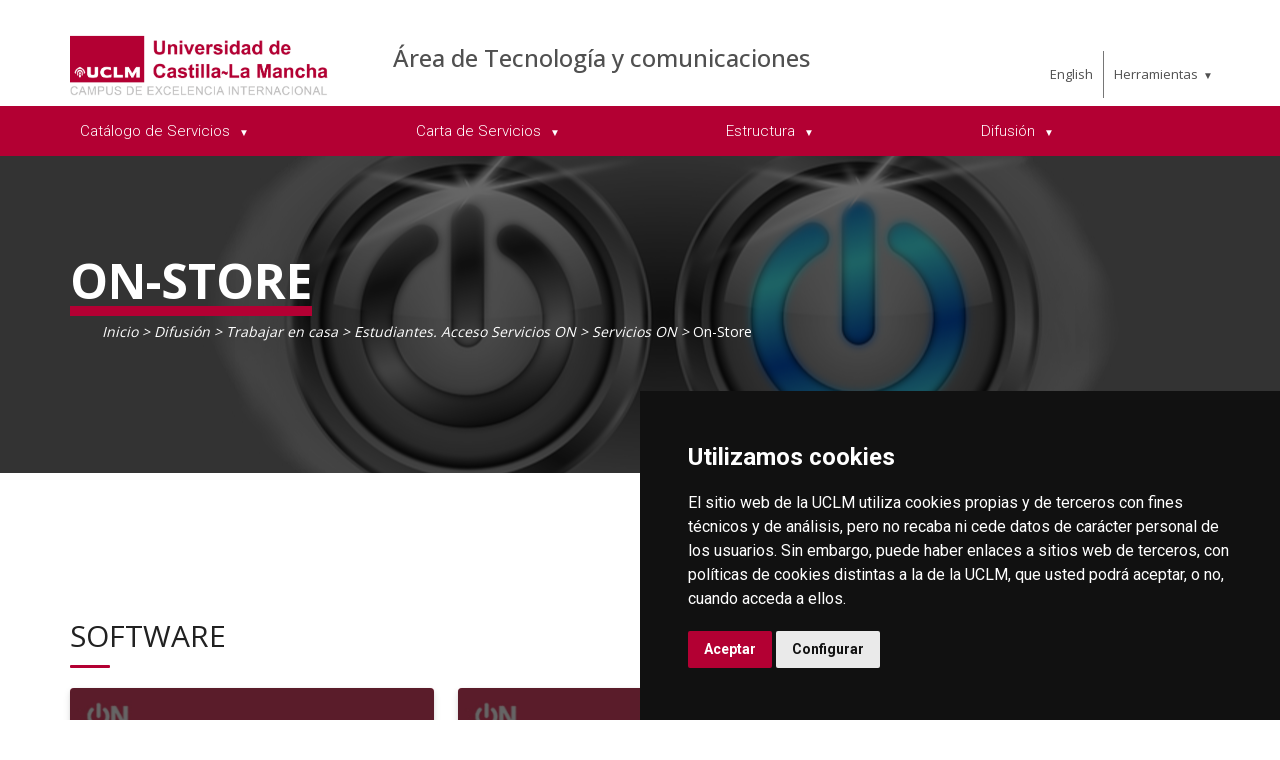

--- FILE ---
content_type: text/html; charset=utf-8
request_url: https://www.uclm.es/es/Areas/AreaTIC/Difusion/tc/tc-estudiantes/ServiciosON/ON-Store
body_size: 95733
content:



<!DOCTYPE html>
<html xmlns="http://www.w3.org/1999/xhtml" xmlns:og="http://ogp.me/ns#" lang="es" xml:lang="es">
<head><title>
	ON-STORE
</title><meta http-equiv="Content-Type" content="text/html; charset=UTF-8" /><meta name="CODE_LANGUAGE" content="C#" /><meta content="IE=edge" http-equiv="X-UA-Compatible" /><meta content="width=device-width, initial-scale=1" name="viewport" /><meta content="Universidad de Castilla-La Mancha" name="author" /><meta content="Universidad de Castilla-La Mancha" name="dcterms.rightsHolder" /><meta name="google-site-verification" /><meta name="Copyright" /><meta name="viewport" content="width=device-width, initial-scale=1" /><meta http-equiv="Content-Type" content="text/html; charset=UTF-8" /><meta name="CODE_LANGUAGE" content="C#" /><meta name="vs_defaultClientScript" content="JavaScript" /><meta name="vs_targetSchema" content="http://schemas.microsoft.com/intellisense/ie5" />
	<link rel="canonical" href="https://www.uclm.es/areas/areatic/difusion/tc/tc-estudiantes/servicioson/on-store" />
    

    
    <meta property="og:url" content="http://www.uclm.es/areas/areatic/difusion/tc/tc-estudiantes/servicioson/on-store" />
    <meta property="og:type" content="article" />
    <meta property="og:title" content="ON-STORE" />
    <meta property="og:description" content="On-Store" />
    <meta property="og:image" content="http://www.uclm.es/-/media/Images/Recursos/Areas-de-Gestion/AREAS-Tecnologa-y-comunicaciones/ServiciosTICCabecera/CorreoyColaboracion/servicios_ON.ashx" />
    <meta property="og:site_name" content="Universidad de Castilla - La Mancha" /><meta name="twitter:card" content="summary" /><meta name="twitter:site" content="@uclm_es" />
    <meta name="twitter:title" content="ON-STORE" />
    <meta name="twitter:description" content="On-Store" />
    <meta name="twitter:image" content="http://www.uclm.es/-/media/Images/Recursos/Areas-de-Gestion/AREAS-Tecnologa-y-comunicaciones/ServiciosTICCabecera/CorreoyColaboracion/servicios_ON.ashx" />
    <meta name="twitter:url" content="http://www.uclm.es/areas/areatic/difusion/tc/tc-estudiantes/servicioson/on-store" />

    
    <link rel="shortcut icon" href="/images/favicon/favicon.ico" type="image/x-icon" /><link rel="apple-touch-icon" href="/images/favicon/apple-touch-icon.png" /><link rel="apple-touch-icon" sizes="57x57" href="/images/favicon/apple-touch-icon-57x57.png" /><link rel="apple-touch-icon" sizes="72x72" href="/images/favicon/apple-touch-icon-72x72.png" /><link rel="apple-touch-icon" sizes="76x76" href="/images/favicon/apple-touch-icon-76x76.png" /><link rel="apple-touch-icon" sizes="114x114" href="/images/favicon/apple-touch-icon-114x114.png" /><link rel="apple-touch-icon" sizes="120x120" href="/images/favicon/apple-touch-icon-120x120.png" /><link rel="apple-touch-icon" sizes="144x144" href="/images/favicon/apple-touch-icon-144x144.png" /><link rel="apple-touch-icon" sizes="152x152" href="/images/favicon/apple-touch-icon-152x152.png" /><link rel="apple-touch-icon" sizes="180x180" href="/images/favicon/apple-touch-icon-180x180.png" />

    

    
    <!-- Normalize CSS -->
    <link rel="stylesheet" href="/AcademicsPlt/css/normalize.css" />
    <!-- Main CSS -->
    <link rel="stylesheet" href="/AcademicsPlt/css/main.css" />
    <!-- Bootstrap CSS -->
    <link rel="stylesheet" href="/AcademicsPlt/css/bootstrap.min.css" />
    <!-- Animate CSS -->
    <link rel="stylesheet" href="/AcademicsPlt/css/animate.min.css" />
    <!-- Font-awesome CSS-->
    <link rel="stylesheet" href="/AcademicsPlt/css/font-awesome.min.css" />
    <!-- Owl Caousel CSS -->
    <link rel="stylesheet" href="/AcademicsPlt/vendor/OwlCarousel/owl.carousel.min.css" /><link rel="stylesheet" href="/AcademicsPlt/vendor/OwlCarousel/owl.theme.default.min.css" />
    <!-- Main Menu CSS -->
    <link rel="stylesheet" href="/AcademicsPlt/css/meanmenu.min.css" />
    <!-- nivo slider CSS -->
    <link rel="stylesheet" href="/AcademicsPlt/vendor/slider/css/nivo-slider.css" type="text/css" /><link rel="stylesheet" href="/AcademicsPlt/vendor/slider/css/preview.css" type="text/css" media="screen" />
    <!-- Datetime Picker Style CSS -->
    <link rel="stylesheet" href="/AcademicsPlt/css/jquery.datetimepicker.css" />
    <!-- Magic popup CSS -->
    <link rel="stylesheet" href="/AcademicsPlt/css/magnific-popup.css" />
    <!-- Switch Style CSS -->
    <link rel="stylesheet" href="/AcademicsPlt/css/hover-min.css" />
    <!-- ReImageGrid CSS -->
    <link rel="stylesheet" href="/AcademicsPlt/css/reImageGrid.css" />
    <!-- Select2 CSS -->
    <link rel="stylesheet" href="/AcademicsPlt/css/select2.min.css" />
    <!-- Custom CSS -->
    <link rel="stylesheet" href="/AcademicsPlt/style.css" />

    
    <!-- Modernizr Js -->
    <script src="/AcademicsPlt/js/modernizr-2.8.3.min.js"></script>
    
	
    <script type="text/javascript" src="/js/cookie-consent.js" charset="UTF-8"></script>
    <script type="text/javascript" charset="UTF-8">
    document.addEventListener('DOMContentLoaded', function () {
    cookieconsent.run({"notice_banner_type":"simple",
                        "consent_type":"express",
                        "palette":"dark",
                        "language":"es",
                        "page_load_consent_levels":["strictly-necessary"],
                        "notice_banner_reject_button_hide":true,
                        "preferences_center_close_button_hide":false,
                        "page_refresh_confirmation_buttons":false,
                        "website_privacy_policy_url":"https://www.uclm.es/legal/informacion-legal/detalle-politica-cookies"});
    });
    </script>
    <script type="text/plain" cookie-consent="tracking">
		(function (i, s, o, g, r, a, m) {
			i['GoogleAnalyticsObject'] = r; i[r] = i[r] || function () {
				(i[r].q = i[r].q || []).push(arguments)
			}, i[r].l = 1 * new Date(); a = s.createElement(o),
			m = s.getElementsByTagName(o)[0]; a.async = 1; a.src = g; m.parentNode.insertBefore(a, m)
		})(window, document, 'script', 'https://www.google-analytics.com/analytics.js', 'ga');
		ga('create', 'UA-3584562-17', 'auto');
		ga('send', 'pageview');
    </script>
	<!-- Google tag (gtag.js) -->
    <script type="text/plain" cookie-consent="tracking">
        (function() {
            var script = document.createElement('script');
            script.async = true;
            script.src = "https://www.googletagmanager.com/gtag/js?id=G-M4QFNQ1DZR";
            document.head.appendChild(script);
        })();
    </script>
	<script type="text/plain" cookie-consent="tracking">
		window.dataLayer = window.dataLayer || [];
		function gtag(){dataLayer.push(arguments);}
		gtag('js', new Date());
		gtag('config', 'G-M4QFNQ1DZR');
	</script>
    <script type="text/plain" cookie-consent="tracking">
        (function(c,l,a,r,i,t,y){
            c[a]=c[a]||function(){(c[a].q=c[a].q||[]).push(arguments)};
            t=l.createElement(r);t.async=1;t.src="https://www.clarity.ms/tag/"+i;
            y=l.getElementsByTagName(r)[0];y.parentNode.insertBefore(t,y);
        })(window, document, "clarity", "script", "ba2ogagn3i");
    </script>
    <!-- Google Tag Manager -->
    <script type="text/plain" cookie-consent="tracking">
        (function(w,d,s,l,i){w[l]=w[l]||[];w[l].push({'gtm.start':new Date().getTime(),event:'gtm.js'});var f=d.getElementsByTagName(s)[0],j=d.createElement(s),dl=l!='dataLayer'?'&l='+l:'';
        j.async=true;j.src='https://www.googletagmanager.com/gtm.js?id='+i+dl;f.parentNode.insertBefore(j,f);})(window,document,'script','dataLayer','GTM-NNMH346');
    </script>
    <!-- End Google Tag Manager -->
    
</head>
<body>
    <!-- Google Tag Manager (noscript) -->
    <noscript><iframe src="https://www.googletagmanager.com/ns.html?id=GTM-NNMH346" height="0" width="0" style="display:none;visibility:hidden" title="NoScript"></iframe></noscript>
    <!-- End Google Tag Manager (noscript) -->
    <!-- Add your site or application content here -->
    
    <form method="post" action="/es/Areas/AreaTIC/Difusion/tc/tc-estudiantes/ServiciosON/ON-Store" id="mainform">
<div class="aspNetHidden">
<input type="hidden" name="__VIEWSTATE" id="__VIEWSTATE" value="pEktg/N2DyBEX7pApXlInBoIy2T+rii/Z6x+KNORY9Wl/bgmAot/[base64]/mxvzh40/srKmTrXCpI6qKKkVsDOfxQGIrE+eSdZBFQAfRjbesF63sMYLOd7v8n6PKQYAOzaTQzke6833HpL0kk/Ub7VCT7RJ3LD8Rr3RQA8qwQbP7XXKvFj09nQWTzTS86vZNZuqnhhjB0dDLyeMh3knm1oNgO6r3raO/CH7hriBpNcK897dRnnOWZXeSeuQqZsUManytLIKKJvNQQzymYrMGy0T8ANR5uNUqvB05uFelrbIEmgxnm9UBBXpUJj8yh9P+SLa3JAXNdQB4Nfi0ZDVJOqT8WaPBD+XS0vT+Y6/zYPYpxW8KPdvklYUF2/HfrCh5/IoXfLKJVNNPbUBun6pf4ikIlIagZt+hLiqff7FfaijXjabk9LIvcH3AcU17fP0WqmTtQ/s01qO3KibVaX+I42IT/eKPkdmbE/woge3nYnkGyQgUf1vbQa7SHcq5Y7NY5l9l85fieiWv6tq0qiBWVCB08QjMN+wMHsZNLYSWE8R57sMm1wrf9X5s3+LzR9f7kQWmoY7WYVl4sTogd2yYu8tFNJOzq5vM1hg2ncOAaHQsPk+c9fOiHLY2F8ddNAnyW5ofjluak//iBl0fI8uXLSu2ybTpwuE6Jw5g1uqMuDza8oaW59XhTsNlUy1HLj1HAHnxnlRGtfYDljXBes9Ac6r57/RA6iOkqUijx4o+9kcIe/f9Hv8aisKz/uU5EZe9OlJE9ga1kF50uYPh5U2+KIOPMP2mvjiQUCERPczw7lNCU1otdJJ4XN72Ug6BzB/iCD2y+OeK7g1KP9rDCsudCuWPuIVhBsuR1GUQFIxGDCCYl7dgMsoz38qMQXxm5MfgPDTxJg/3bsgii4S113qylAXKfqfXsNJ3kQor5CXE53lnUZ3NEeWedpzuFZBmC8O3xW+v6jP0DNHZsfhrai+ZmujF0LdYbsUytJyYO41urzjJ3BGdzUF+QFr5IObEDV2oDEpa3fHobShTIjhdsb0G/pfMtEB2EYxmI29Onczh54gMC9kGci79B0mRXlLqCFrIbKlQz9G1aTPyT2wHyrPYV4VzFeJrQ4g29MZzMp2eU0XojCEbHTRFvwCididY55U7Vi5KhME9rbtgcVxV8fixO3oHzRWQx54TYYoQWOeDaTdUv+bV5dvjit8hCKpy2efdS/umSKlEFWIbWKLSsK+9LFyRPhMW0Qqwx/cvB+kANb9OZLz57CnF1BPBpy3madzBvxv9iFLA0uvkJ4fprEBO9YZFrta0riUaH2mseKlNJJqEEp2bGvn8UQDYxFF1jaQf8jOarj2PY8lnHuNteOD2uEbOB5BcSyXixS8+wLlseHp4813TT2VwTK71u+TpoL+J29vX8jHvaT5/TQ5FRsiJHy4TAeV89tQ9yxioo8y8s26ZtVYLVbfXsXK9FBA+RxhYgHIZcDHAVNwYGVWIn3jHgkWS0TR+GeNN+WR/Cxgocl1jK17i+2QqLqQBAYLCQnQy/wqtdDXPhwZe5coB6rD8Te2VFjh0PBjcbDF86XAbFuQSLUL178/g+KMqRNk5ExcOQnmP+iPCU/2xkDqVZefuMQWHSquMvyXwqctlrAPJEGV+uP2DX1y+ZAtxrWcnzGhXbmlaJ6nnfbUDX1AVsOQKhF38hnlUsnIlettUJNI5uhIMRe2FtYIBuK4yJb51GOj6TlPqY63Eoi1hD17kWICIWOFJbQ+jb+/hlzTMzbZPjdTkPAUy7iGjLmQRqiyme99hxpHweepOVQ/oaZ56CrKyqFG2A20biiB2D0zWR9eIKxASxVRBjc2XFB+gSwqbTF31a/w9fFYbdQe6hci0jBD8nLkuDuLzJTmjx/+dHeMFQWSRpsptNzRzim1HsW8VGjmSF3pSE5O1tIvEnpEgRSywkGfN8/J7hLSr7rR9nFesbc87CZ6gIXaZ6JZhDvJQe0edTbtyJwltsAeORyTpmTz7cicZbCuEJCs+IUikiv8wkGU2ZByPdWv4/1DglTOo+MTaBQy9AM9Xckwqpn50yPq2SYHOHaOm1XqmIJBSS2M4ywHiP5uewZhEtMDD5/pj7zl5Rq8oPJydz4qQklFSyUj6TlvoNFL9PBtXp3LqZHX/GVsWyCk9F+uRXIDARYysT9nIloAd9wg2KnPPGvimA6/lvykSi4o6c/GATtC6TZur/oHvzDmTzKuvmDrtLKLDKLAprWFH9pVAZpMZWfRa2Cuc4E7INU0TQ5fOHDEP94Y0yQrWfQ9tdO/Fb9nduZQQTlKKwZmCtFI0Wpj9L4InFc4cPNeJynUoxgeGYDoDxW6mxHx8h9RoBPfjL2s7J9hLvUxr/g2bOiGk9dbWZoc0mEd9JgWZ967qLqzVRW55aW6+0Jq19YUlCm3D4AFtK+QOZ39OX3PTxx4lwZ6ku9o6whN2mBcO90IfJixMxgI5VNrjGMgDewtC4g2aNBTDbztfLQujR8cMqwMpd1iyexfBbWRd9kIpoGEjdyqoA9BQrOCHcSLeZBAKTClEGrERopUCams/X0zA3bcNWRH8hAkEMj8aTwYDicWLVKmnJ0LqAHA/COel8pzPz7ARllVyJARJnTlRK3wkmGQkjhal85Q5glViWPt3NbI/B2VID3DTj+wwmh6KF2Rr5TMLiIwRBW1m7gspgAycI3a/awqq0lQPHUaqQacKnjrV3IHvGVtkzF8Qw6SGQeqV9WdW7SI/h1LeRU9Cbg8wkM9iNaPogjXLHI2GNASbODLW6wuzt1k6gxIGQFfHXOhcqP24vGnBjPjoOl0DRQI/YFMOgFUcsiivIH2e707WFl0dXEdQH/uitf3SvU8Umz5dmVD/osq9Ggz2qGyj0lCf9WLxoSEqZf+CQ4WuJWbMQRu2C/jfBnCnimpb3OcWSBmkRDsv0jwPkCl+Y+B4x3i1n62leqVzDfPRRqw+9MKOqoR59vs5cPriNf9pW4elfw/rXuUjfHHc/jB4R/MAbEsgIMROAk9Y22XnB/EVMqXcoiIKFX+hExkjSdUZp20HvCKrFzf0XpqQ9u+Sr6BUuZh63LJDPNN7dS+LL6rNLOjZ3bNLKSyLuUdWEpIgJgFfnLNr9CbSZ4Smbj6fALMQ3PSD2zzOf88sNFMhGafe5bZ7n9m1JlmKZjsoIF3p/dlbYtlbsBnQsB8Vp7HmJHlVtZuuug8VNC7KRhytRBUgZDmEotHbI38I/DPDskkTO1hopgro+HSAZogSenimlyEV2kGKokbjExgDRahymhgbE04hyaX+qqVjUZ4D3+JpMld/WFVLMshF5091Ilsz039miwE4dZiCI9i1TNlw8letvy68O1xSGraZg6bhzrXy8Q34ZDZN9qjXVKMs2GslYMR8AUlErxpfxOH1/b9Lpu9Rhs8zTzPANxCnk5zxppWZXmoXxI/m1thaF9CFI1Esxyf3gM5zZvq1gQUc0zaq1dL/E9Ez7djN6jPLCyb3cG3+Ny994co7llWKVy99BeN/9cqfOYnBkGtnijSfWwNS8Gy2bGFgnMpUsNI+u5fshhDzHF//XpCLDw3Jcykf8QLXbgwq5LvajNrCmkbd2QkIqfGXKKD13U+FjEq4fS+OWoxvRgVI3Hh8z1+F3R5jO/i81CC3ahXMUsqodKO2QD/VOx4Y//nKxH0e3Pl03cS26MyGX58zrb9yXZX3EePGv2jGKLejihMy6qkdwTyRulK2fifzi4oJfB+Nt0sXRSrC0IZ6G+kJ+bVzvfB0WgP0NkMhpjebk+aoFp7gopxRbx0plRRF+WC+jsOyRwtMcOpGvbMQBjhwk6HwGoMVGsryTcM5bvddZnsYEaRwTd1kmtTAZt4RiR4BxVxs/Fx166AOE/SGtzcyKxJvvhklD/AHbdXc/TmE5YJ+7UpXkVwGLa7CYALYHqp7GPml2gXz/P3TUIzoREFSLxlpurzmu5Qn53l9U/rx7MEhooYPTYG/QXL7vSWyGxY1qKvJl+qdu0iyrFixRJX1DfwS4pAC1oc8Ewadwztdtp35A7FVxVvbL76W8AVqUknPXnsZMJg0adGjF4rTEbTFsuiNx/h0RMbp4bMPBI6byjXpuJo/NwBWHySK6ysCq8k98VXBlQJ9vyT8g3frrnGCIBmrFDGBuUnKUyyTDJqIIWsrKWfSOh9IjJ0PKibI+VG5uwwUnfAEDJ6fCcTkxrTUgOY/Badui9l+JBG28wq3FVm+iOfmUHIa1ZmP4WVtInNP5PPfbNF8gKMs4uiuncDmPHz3qVQgfI+n16FqCKTDFOz+kKvFrE+L9Ntu4bopfjFwYQ2R1PS/BKF2PeYZgJYkJXVr9C7uz34TQwgHyw6tvObOgN04pj/[base64]/BnRmABqK7+lnySZNcW2cZZRTaOYvh1rAPKfXsjburx8O/X5N64Pgq9bi6YJIhnynKtU1VNAiZ5iq8rwBr3sgSfA9Ry1IxEESLr3eWfWteLyvH8JOR5Vk1YLkeoOp3YxrUK2b3gYkNpRb1e4hbchcZdzzFIe4RS0CQkVvbdw1NdfopsCnygbkz4POAJbNlYpcq0ZbF2n+mPxdB2mxq/[base64]/8scDX0vu1w5s6rC6f5jUsaCLHGuLdfeJM+v6mCigbv3VAk8R2e690hVNhMqur9/nXqU5bu4GwQq9EKweuyMFHo2y7NUFbWlpo0mMkeqjVwHAMMJcHTUgB6VNj+hWL6e/csSOcCsS2+0U270Cxkv7SXz+M7m8RdxN+VTxOujRS4aPKJNE3jit9YH1AFr9f6v0Dxwu1Vnu8/OKjz02ee5QOmX/nbCeFO+25unazkoNYAW/dDGMz4phGecE7MQdbohpHc5N1VnFVwTEJaGcX58i2JgLmrNp7yzUy9EcJk8tME54ibv6qfDWCBTAZng4b0dyycgUauENVEl6lbbqZE3goMH8lpaFGWPdw/63YtG+TgmNUBs+ldbRfD+o0rquevU4oQJugi8iz35cdaNAs9UGIhOp57biWCpFS56tcZ6/JBueFisN6pcLGDc8xVPiD8m7d+SzqZS5tRTB+C5I+FqEbx9XZV53eic3z0tujYB1cD/Ea0Zsyadq6CW35DDHN13fdJGD6Dd+VfjXq8MR2RszCJuGVPs6IxIPagNNnA7bOqFlNAW9+o5UGlrGiEUCZz7pGFLLLZ4bsLImqKoJT3AjO+cb1lMn2Efz2eNirjsEd1jrFmCVgpJSuVlRHi2f8/K1RRF7zVO8czeuaj2CULxPdA4LiGErOc2c3uR9c/CCxPc16GSJebCdPoJjykV49hDf2fVxe0Hn6T+0tcQV6QbkBx5bNonx9iJFVOOmEqqD1MxBnnwB7O2pQbGa0MJl2KFpn5tGaGmsKj/FA22PA7+IfRRxj1EpBia/I+st7SFTn7XKlKb8GNu/PhfUF19AcgxL5IRD8DAdi2X0DN4uQn9rHle3Aq7HizGEujVG++Lbl2zFVRY9qandjLUpi/Q4nkuB3BP0K8psc0gHoMBF1frtwwkdPV/F1Nvy/BPK207HSHQ83W22qm2866t0f0WHDfZHCFDeTHl6apJCYin5r6qcnKR3HAzoSgH7krYTmR7mLFoNvSHLhH7CfQu/bCinq2BiIySRLCVPsHdC5d5FAi8aunZxpTpHRDfIOeePoU3ggeO+2xwYURQjGcKZ3IJFgd1uwNs5fYyyvshjiLFU0qCB3W4CxHK5ljch+z8SuECt4PN6ZPcMxskThj7IkYv2tYle/E0ofZ99z4Y1kg64WeJ5r0vH7hVFqNdIGmoKeRKPnEBo1DaRGXNMdwFJIzNiGpHmIYAiM6RPbgoTUvzyqfwTbaHdSqYFOhnStN/uTnlhOk/s+wNrTnUfwb8M92EcbSN5VKxGVwGvTJGYpe61jK2llGbaTUM8UExZhEfMEBSa6C7/CFj1b5El5ICmFjiU0Li2nVcBfzUuCY9tVNbgou73XEuzXiy07Nggdfdhrk9S0sfJUXo/zzFbzT16/ZGUS9Ybft8H9Wngohj3of49rkjbI/rlqR/RJSbSLJQvD65n+JRLJs+4i8+msWl19OEnwBsMctimpqjeSUmAvuTUeOkOModaMO+VDIugULhfiauFGfo6JthozXuARM8ifpnsW2hGTYzyJKP/[base64]/VeqTRn9jFr6y9tjmjXhMrFuGUnMDVf771J1lNYZS6+9YYwcgee60k5IJPwyWIdkpv+H9FE+i+xF8WQy3Sm+WYiDuKmLIuWoAqBvpZvmz1ziIt+3g6FPP6mQGZjKSpWF7dgfeMiE1W4GaBjyuDM6T2TBgDl4LAraS0CWwHI0/sgwzX7rTvTD8ytvdR3hcXGq+m4aYuja721BpxTeXeRU1w+LLkv0x/nfhs45ckUqOV/sI9jtsFqvZPJoWyWpVLgA2ZpPOyggLy8tD/Hv+qBj/TrerIfq1OWjTOmO2hnE7u7zC5KN8lyb21aZPosgywOO3ysfQt+ZoF2sRx1hUmIBD046985gr/IDMkEgdxukTQBU1AqxKyfZ+sZp2qXltuWalHaH/my4DE7B0ANMdiR9K2bBbpHk+BBgIVTiWtojeUtatuiU2/nd/VOYaRu+JnEcWykT81IszAzWF3Qsg82PfqOMvX2bgv66ch+PP5LqsLJbL9bWyB/wCP8VIGiRAuHi/Js03X+b8ZLRHBkdwbwi4JLiD47ivwOvYPb+u7vM66yc76HWJfIJzpv9HWqJY1xtZ1PMpUsSPrYxKwNO7mGkMUxnTGVtHwJzzwQdilbxXDa/JpCkFqOzbjusYSGt3YajsKQXbeasH1/ZvDpEu/h17M9ts+x8bWiUlsIc2z69WAcUWFwRcxjZANTFuaPqpvSbe/f4bNMA92R5aBDSQA2xxEG3R5rhIeWwCC5oSZAW1E4v2tDb30opKd+6WiMEU2KEmRROfD5izYTvTpdI7LaRT3MlDm3ALjhmxQZ7Rl+m2lxH38xHKXZRylASqv0V+MSjw1QKiEYSiAu3Hf+r2Bq6mlNLIcSJHnriIzBPdXZr+/zYdFTfyvwd0DecEJNHGzkqG6gyDv2ERNLKs1QmJ686GiT3BeXhcSMZfoSpOKdmmw2EyRtowx3qWsAg8OvwmdcmqfquTrHrD6PFbGu9wm47Q4hkZN8qcYXofJOAgL8l34I/glbrK5h/oeUqHcvxS0NOR4Q8pae7yRfhPFxEnmxRKfbe34k1XuNJuvtzSfsbyBlY55iBACaZaEma65S3BRKomGg7+2JzLu/ih8eFzxHV35hAdPzYd7YHrlKgzXMHKZUdw/R2oe9EU+huKtPorJevZnKDfkhB3t2IlzeE+a0mlKoGh5KhKDsaWRkGTZkg34Rw0hPCwkb/U06CpydkSnkoWId3fTEUWLgA3eCPHHKFNrnYU1Q2PnzTHgepZATw1z0KFnB36XSPWWyAQxVj+a/g6IxKQsYarJ1Tu99+HI9OBoaIDPPTu4BlrKty+U0UivfuzoBC3WLCF5gAbMqRJaeKbuxwEp7Xce7SmoynmBcrjZGjsPgt1mSnhkxc9pm8U3exSXakkXwAmFrDdeqd1GdOIRn/dSsHs76yprzYkmLzAoMh2DJ9GDqZATxk6DK5ULeggsLzC4OySs8rB2WVaCQ0UT0poRMw2a8F1xN3qkmfiFOpDfbTAglrXQDbi8xJeI/Ek5v8v9F1Pxi+QwJJJOvbk7OEMQMM2oAG2bCnC0o3GCeWpOLhcMQnS8AlJK1MWXaa/0ukhd/swt7UwPKsFvMvTAx8YsjbI1+Fyb7WURqhxtRpJ8Qz05F8kdUqWflL9cOw3sj8Ch9aiYU9vW9UZd9DRRddTUBtb8v9gTB+7Y5VCuMI5wJmUGb2ZzQeNb2R3xjiMvnhP+jURbwm9brHSYu/[base64]/soiZG+JJOuY7H26iusaZXCQlnwG1MEwLG6ZD5ntPaC8wx6QWSAkgdVK2k7NFBccn4PSYJ3Tan/icP/2dVaIJ4eqNiraTHZH6Un6ONP0WKB/OltyvifIo8zoHN1DlvjmWIgWpH0qI/MAqyap1tQgfZ8DgKJsQpNHy+/KfNBRzh2AqT0JfEX9w7lT1tp9wy1pngfoemnlx37zv4/KnZfMnSHqp2f8TfukBk+w9usL5yHcoGMoEWXxdLqpYmIxUJ9HUSrYrX5BWYmnEUD5KZINCKh9xLCkNDaZjJcf9bxNr/j4p9GcNdCXGAxHiC5WxHIvb5E6OFV23RYyPd56Paj4+buSVvb8wR4Nal0FLidu3zVt3iF4YbCCFC3Zjs7qqTcZ+BpC4ymS4g13o4xFWNwbBNkJeMY9YUYKd/ORhfeH/kQeaY1+nSMqg1ltrloNX2OwHjJr0sMWkCLJ2JBe64YG4mo6nrmgeoR/cS+2atDhorha2CZefxyXgiEh41tfhdTcAfYFO/fCB4i8bi/N4Q7sDvYt9Y4i1DVOwCpfD1QmRSaXOs3Fy9Zr/dYb+XuLja+V4jy4/ERK9BktO/sx8YMTESAVN1zFcNo7tqakVEoeTFbY3gy/Nb0Fn6pJG7LGbS/vR+G+Kwd6OyivwnjLegcba11JDF6MLWGGpdX/qdvfJtYtYUqYZwYqaPHcjOSa7qsQ67usNpzbde5WOS3B8wm7Yti38qpYe8EpbaymzPCIAZwH3LF8EBjLY/hZ17l+E26Ag1gRg/JegspZjWEqFZXdp389qidIHB1yKWz0dWktzOpeiui4j6Oh+Us8BAJ41PDhofhjgtUHWH8Dc2bOgza6imHHpk9tMq60PNTT7ruhvC64I0WIhB2FqjT+qxCEQBa+/Z8Bub0H0jPOGQ5JY+pDLjO2E29tgbE7DMoCRmEBjnUJuiHpUsJMB6ZbL346mzH8v/nDY7c+Aj8AtcgInUO3cqAm6U4p9p8eZi8a+kayynffEks1TO7OzAOlaZEz/mgxQaq1PkKjeRzMs/XcsMzGWPj00GkeKMO5YPSKJaxSKY+0rIZT/NfVwJ9HM9oBALY8OrIRgdbYf6DeCdGrkYADPeq94uTrh6zBt2xCnab5hturYcchjSo34cfSGAa8KOXnSv1EuXfdEFdeAjWlNDry6HwoLsEL4xHzjxIM1CCNtkBob51yAe2Md4F+Y6KEQUAvGmStnORUR/7Bqa5D3ArZMzjOW/yG3kkRLcpc9S7WL/t9k/nOVDLoiD1XJOdex0ArI5RjD9c73Qve+nSnMOiG5PBBT4J4sYVrv1WstVLmkvju+8wF1KlYry01wGvnl4kv0SZoXECFI0qtY8FdPP36Dl8UQgRjY+/pd9Kxkko7T2Q6R9V7CZJOpSFEdSBG1QdOtlC8sTre/rFBajEtw4egCWSmGxS5viKwYfGfvLPcLoeDLr37VkwhN1cbWESDxuPvS/cQjjfNEEkz1Iu8nmHkJ0qbFW21IHNQ/zBTXQwhuEDScFxWjAcyIVaK9WkDBjpf2CwHd/qmtkb9jQ7sD1cI+Sz0ZO13tPM6Y6p+j02Gw6llm/FJFUnQLCiypYrTkJQvo/k60bIvEjUzhZaRLawydQoJn3pvXAklAIEczmuRk+z4x7Z3JD/qlcQ9ivaJu3ch2DYqaHVobL6zUgn1bjgPIWnj4AY2pcrm0+xckQmYQuOmfu5b6WgrSor+8w0lOfyfknbxOCqTZWMfpgc28FYSI3tT5iPCpSMcxCWuJxx2NWY7lLIiJ7KJ6JsDsaUQuEUbSwJX/6qlUJPb1UaX7M18Ud77nxLybhxUPHJea5+XUQ5VsaE6NBOTGWncNUDwJn1u/MtSn0qaKeuTigN5oJ5kXXj7+gwgreuZ89Hs3RqQytIxN+xnS0s68XrJYt4W5SqeFRKyNMPIyBDPKfunqV3zlxLnEykAJJWsLAlSX6VQYmRMBYB0sZmT5gTe7E11AuGt5PZeY79gR2pK4OeqUR5yHSChV64x6lOML9vp19TBtVtsp+UncTgVasGkF2/R2aRCiKhoGUwc/xJc2zhf/+CclBqmBIY7d6ETNkwvfobRKKsiIMFOHMJhdCmyfRjxCTSwGvPlU5azOdUAS6hmLxcwCS5R/60msPY4bw4spUkVrzDFn55+J8jRNCCXAPi2xNlY6UxUwHtQ7mKr5aUS5g5izrAcUsh+rxpPX2YX9+1PhMSUUrVxtk0gxqxfh+k6IZ1UVCgd4QfG7yJT23gfoRpkz4RxFFnttgfGgflQUQHqMuaLJh5cSe4HaMI62gqxQGCqYx0NSNqHFIjd/pCdaYDhk5w6Sj+cWAIxJv6Xem13ijCuSwukAhY2Qc8fytR0F/o0kd/7hjqCLwYEIbVgC7gK+Y47X/g5V1L0oERcFjA1igFJyXHBC60w7ztB79OpFZGQodLCfaP3V9KsqjZu4KcPQ5f2XbmizfWOOdKBcz09SNA3pR94rftOtIVrEAdtVhVVbhMyzla9NJGu/pP/yVP7CCEcQJ5QtpZ0YIKpfi0MkW4XVu0vI8SKPiExM9ks6x0UoNiWjBkS484iojjuhO8MwXBNHg==" />
</div>

<div class="aspNetHidden">

	<input type="hidden" name="__VIEWSTATEGENERATOR" id="__VIEWSTATEGENERATOR" value="68D9C8B0" />
</div>
        <!-- Preloader Start Here -->
        <div id="preloader"></div>
        <!-- Preloader End Here -->
        <!-- Main Body Area Start Here -->
        <div id="wrapper">
            <div class="progress-container fixed-top">
				<span class="progress-bar"></span>
			</div>
            <!-- Area de Cabecera - INICIO -->
            <header>
                <!-- llamada al nuevo header -->
                

<div id="header2" class="header4-area">
    <div class="header-top-area">
        <div class="container">
            <div class="row">
                <div class="col-xl-3 col-lg-3 col-md-3 col-sm-12">
                    <div class="header-top-left">
                        <div class="logo-area">
                            
                            <a href="/es/Areas/AreaTIC"><img class="img-responsive" src="/-/media/Logos/logos-cabecera/nuevo_Logo_uclm.ashx" alt="Logotipo"></a>
                        </div>
                    </div>
                </div>
                <div class="col-xl-7 col-lg-7 col-md-7 col-sm-10">
                    <div class="header-top-left">
                        <ul>
                            <li><a href="/es/Areas/AreaTIC">&#193;rea de Tecnolog&#237;a y comunicaciones</a></li>
                        </ul>
                    </div>
                </div>
                <div class="col-xl-2 col-lg-2 col-md-2 col-sm-2">
                    <div class="header-top-right">
                        <div class="menu-lang"><a href="/areas/areatic/difusion/tc/tc-estudiantes/servicioson/on-store?sc_lang=en" hreflang="en" lang="en" xml:lang="en">English</a></div>
						<nav id="tools-nav2">
							<ul>
								<li><a aria-haspopup="true" role="menuitem" aria-expanded="false">Herramientas</a>
									<ul>
										<li><a href="https://biblioteca.uclm.es">
											<i class="fa fa-book" aria-hidden="true"></i>
											<span>Biblioteca</span></a>
										</li>
										<li><a href="https://campusvirtual.uclm.es">
											<i class="fa fa-graduation-cap" aria-hidden="true"></i>
											<span>Campus Virtual</span></a>
										</li>
										<li><a href="https://soporte.uclm.es/">
											<i class="fa fa-inbox" aria-hidden="true"></i>
											<span>Soporte</span></a>
										</li>
										<li><a href="https://directorio.uclm.es">
											<i class="fa fa-users" aria-hidden="true"></i>
											<span>Directorio</span></a>
										</li>
										<li><a href="https://intranet.uclm.es">
											<i class="fa fa-sign-in" aria-hidden="true"></i>
											<span>Intranet</span></a>
										</li>
										<li><a href="https://www.uclm.es/herramientas/buscador">
											<i class="fa fa-search" aria-hidden="true"></i>
											<span>Buscar en la UCLM</span></a>
										</li>
									</ul>
								</li>
							</ul>
						</nav>
                    </div>
                </div>
            </div>
        </div>
    </div>
    <div class="main-menu-area bg-primary" id="sticker">
        <div class="container">
            <div class="row">
                <div class="col-sm-12">
                    
                    
        <nav id="desktop-nav2">
            <ul role="menubar" aria-label="Menú principal">
    
        <li role="none">
            <a href="/es/Areas/AreaTIC/Servicios" aria-haspopup="true" role="menuitem" aria-expanded="false">
                Cat&#225;logo de Servicios
            </a>
            
                    <ul role="menu">
                
                    <li role="none">
                        <a href="/es/Areas/AreaTIC/Servicios/Docencia" aria-haspopup="true" role="menuitem" aria-expanded="false">
                            Docencia
                        </a>
                        
                                <ul role="menu">
                            
                                <li role="none">
                                <a href="/es/Areas/AreaTIC/Servicios/Docencia/CampusVirtual" role="menuitem">
                                    Campus Virtual
                                </a>
                                </li>
                            
                                <li role="none">
                                <a href="/es/Areas/AreaTIC/Servicios/Docencia/Aulasinfusodocente" role="menuitem">
                                    Aulas inform&#225;ticas
                                </a>
                                </li>
                            
                                <li role="none">
                                <a href="/es/Areas/AreaTIC/Servicios/Docencia/Docencia-enlinea" role="menuitem">
                                    Docencia en l&#237;nea
                                </a>
                                </li>
                            
                                <li role="none">
                                <a href="/es/Areas/AreaTIC/Servicios/Docencia/EvaluacionCuestionarios" role="menuitem">
                                    Evaluaci&#243;n de cuestionarios con lectora &#243;ptica 
                                </a>
                                </li>
                            
                                <li role="none">
                                <a href="/es/Areas/AreaTIC/Servicios/Docencia/LicenciasSoftwareDocencia" role="menuitem">
                                    Licencias software para docencia
                                </a>
                                </li>
                            
                                <li role="none">
                                <a href="/es/Areas/AreaTIC/Servicios/Docencia/Deteccionplagio" role="menuitem">
                                    Detecci&#243;n de plagio
                                </a>
                                </li>
                            
                                <li role="none">
                                <a href="/es/Areas/AreaTIC/Servicios/Docencia/Proctoring" role="menuitem">
                                    Proctoring
                                </a>
                                </li>
                            
                                <li role="none">
                                <a href="/es/Areas/AreaTIC/Servicios/Docencia/RegistroActividadesDocentes" role="menuitem">
                                    Registro de Actividades Docentes
                                </a>
                                </li>
                            
                                </ul>
                            
                     </li>
                
                    <li role="none">
                        <a href="/es/Areas/AreaTIC/Servicios/Investigacion" aria-haspopup="true" role="menuitem" aria-expanded="false">
                            Investigaci&#243;n
                        </a>
                        
                                <ul role="menu">
                            
                                <li role="none">
                                <a href="/es/Areas/AreaTIC/Servicios/Investigacion/SSC" role="menuitem">
                                    Supercomputaci&#243;n
                                </a>
                                </li>
                            
                                <li role="none">
                                <a href="/es/Areas/AreaTIC/Servicios/Investigacion/Infraestructuraservicio" role="menuitem">
                                    Infraestructura como servicio (OnSKY)
                                </a>
                                </li>
                            
                                <li role="none">
                                <a href="/es/Areas/AreaTIC/Servicios/Investigacion/Plataforma-REDCap" role="menuitem">
                                    Plataforma REDCap
                                </a>
                                </li>
                            
                                </ul>
                            
                     </li>
                
                    <li role="none">
                        <a href="/es/Areas/AreaTIC/Servicios/Soporteagestion" aria-haspopup="true" role="menuitem" aria-expanded="false">
                            Soporte a gesti&#243;n
                        </a>
                        
                                <ul role="menu">
                            
                                <li role="none">
                                <a href="/es/Areas/AreaTIC/Servicios/Soporteagestion/SGestAcademica" role="menuitem">
                                    Soporte a Gesti&#243;n Acad&#233;mica
                                </a>
                                </li>
                            
                                <li role="none">
                                <a href="/es/Areas/AreaTIC/Servicios/Comunicaciones" role="menuitem">
                                    Soporte a Gesti&#243;n de la Comunicaci&#243;n
                                </a>
                                </li>
                            
                                <li role="none">
                                <a href="/es/Areas/AreaTIC/Servicios/Soporteagestion/SGestExtUniversitaria" role="menuitem">
                                    Soporte a Gesti&#243;n de Extensi&#243;n Universitaria
                                </a>
                                </li>
                            
                                <li role="none">
                                <a href="/es/Areas/AreaTIC/Servicios/Soporteagestion/SGestInvestigacion" role="menuitem">
                                    Soporte a Gesti&#243;n Investigaci&#243;n
                                </a>
                                </li>
                            
                                <li role="none">
                                <a href="/es/Areas/AreaTIC/Servicios/Soporteagestion/SGestRRHH" role="menuitem">
                                    Soporte a Gesti&#243;n de Recursos Humanos
                                </a>
                                </li>
                            
                                <li role="none">
                                <a href="/es/Areas/AreaTIC/Servicios/Soporteagestion/SGestSecGeneral" role="menuitem">
                                    Soporte a Gesti&#243;n de Secretar&#237;a General
                                </a>
                                </li>
                            
                                </ul>
                            
                     </li>
                
                    <li role="none">
                        <a href="/es/Areas/AreaTIC/Servicios/Correoycolaboracion" aria-haspopup="true" role="menuitem" aria-expanded="false">
                            Correo y colaboraci&#243;n
                        </a>
                        
                                <ul role="menu">
                            
                                <li role="none">
                                <a href="/es/Areas/AreaTIC/Servicios/Correoycolaboracion/Correo" role="menuitem">
                                    Correo electr&#243;nico
                                </a>
                                </li>
                            
                                <li role="none">
                                <a href="/es/Areas/AreaTIC/Servicios/Correoycolaboracion/ListasDistribucion" role="menuitem">
                                    Listas de distribuci&#243;n tem&#225;tica
                                </a>
                                </li>
                            
                                <li role="none">
                                <a href="/es/Areas/AreaTIC/Servicios/Correoycolaboracion/Almacenamiento" role="menuitem">
                                    Almacenamiento e intercambio de ficheros
                                </a>
                                </li>
                            
                                <li role="none">
                                <a href="/es/Areas/AreaTIC/Servicios/Correoycolaboracion/VCSala" role="menuitem">
                                    Videoconferencia en sala
                                </a>
                                </li>
                            
                                <li role="none">
                                <a href="/es/Areas/AreaTIC/Servicios/Correoycolaboracion/CuestionariosWEB" role="menuitem">
                                    Cuestionarios WEB
                                </a>
                                </li>
                            
                                <li role="none">
                                <a href="/es/Areas/AreaTIC/Servicios/Correoycolaboracion/TeamsLiveEvents" role="menuitem">
                                    Streaming de  Eventos UCLM
                                </a>
                                </li>
                            
                                </ul>
                            
                     </li>
                
                    <li role="none">
                        <a href="/es/Areas/AreaTIC/Servicios/PublicacionWeb" aria-haspopup="true" role="menuitem" aria-expanded="false">
                            Publicaci&#243;n web de contenidos
                        </a>
                        
                                <ul role="menu">
                            
                                <li role="none">
                                <a href="/es/Areas/AreaTIC/Servicios/PublicacionWeb/PubWebInstitucional" role="menuitem">
                                    Publicaci&#243;n en el web institucional
                                </a>
                                </li>
                            
                                <li role="none">
                                <a href="/es/Areas/AreaTIC/Servicios/PublicacionWeb/PubBlog" role="menuitem">
                                    Publicaci&#243;n en plataforma blog institucional
                                </a>
                                </li>
                            
                                <li role="none">
                                <a href="/es/Areas/AreaTIC/Servicios/PublicacionWeb/GestionEventos" role="menuitem">
                                    Gesti&#243;n de eventos
                                </a>
                                </li>
                            
                                </ul>
                            
                     </li>
                
                    <li role="none">
                        <a href="/es/Areas/AreaTIC/Servicios/Equipamiento" aria-haspopup="true" role="menuitem" aria-expanded="false">
                            Equipamiento
                        </a>
                        
                                <ul role="menu">
                            
                                <li role="none">
                                <a href="/es/Areas/AreaTIC/Servicios/Equipamiento/SeguridadPuestoTrabajo" role="menuitem">
                                    Seguridad integral en el puesto de trabajo
                                </a>
                                </li>
                            
                                <li role="none">
                                <a href="/es/Areas/AreaTIC/Servicios/Equipamiento/ImpresionCorporativaSDA" role="menuitem">
                                    Impresi&#243;n corporativa
                                </a>
                                </li>
                            
                                <li role="none">
                                <a href="/es/Areas/AreaTIC/Servicios/Equipamiento/RAEE" role="menuitem">
                                    Residuos el&#233;ctricos y electr&#243;nicos
                                </a>
                                </li>
                            
                                <li role="none">
                                <a href="/es/Areas/AreaTIC/Servicios/Equipamiento/DotacionEquipamiento" role="menuitem">
                                    Dotaci&#243;n equipamiento
                                </a>
                                </li>
                            
                                </ul>
                            
                     </li>
                
                    <li role="none">
                        <a href="/es/Areas/AreaTIC/Servicios/Comunicaciones" aria-haspopup="true" role="menuitem" aria-expanded="false">
                            Comunicaciones
                        </a>
                        
                                <ul role="menu">
                            
                                <li role="none">
                                <a href="/es/Areas/AreaTIC/Servicios/Comunicaciones/TelefoniaFija" role="menuitem">
                                    Telefon&#237;a fija (TEAMS)
                                </a>
                                </li>
                            
                                <li role="none">
                                <a href="/es/Areas/AreaTIC/Servicios/Comunicaciones/TelefoniaMovil" role="menuitem">
                                    Telefon&#237;a movil
                                </a>
                                </li>
                            
                                <li role="none">
                                <a href="/es/Areas/AreaTIC/Servicios/Comunicaciones/wifi" role="menuitem">
                                    Red inal&#225;mbrica
                                </a>
                                </li>
                            
                                <li role="none">
                                <a href="/es/Areas/AreaTIC/Servicios/Comunicaciones/vpn" role="menuitem">
                                    Conexi&#243;n externa a red de comunicaciones (VPN)
                                </a>
                                </li>
                            
                                </ul>
                            
                     </li>
                
                    <li role="none">
                        <a href="/es/Areas/AreaTIC/Servicios/Identidades" aria-haspopup="true" role="menuitem" aria-expanded="false">
                            Gesti&#243;n de identidades
                        </a>
                        
                                <ul role="menu">
                            
                                <li role="none">
                                <a href="/es/Areas/AreaTIC/Servicios/Identidades/Credenciales" role="menuitem">
                                    Gesti&#243;n de cuentas
                                </a>
                                </li>
                            
                                </ul>
                            
                     </li>
                
                    </ul>
                
        </li>
    
        <li role="none">
            <a aria-haspopup="true" role="menuitem" aria-expanded="false">
                Carta de Servicios
            </a>
            
                    <ul role="menu">
                
                    <li role="none">
                        <a href="/es/Areas/AreaTIC/Carta_Servicios/Triptico" role="menuitem" aria-expanded="false">
                            Tr&#237;ptico
                        </a>
                        
                     </li>
                
                    </ul>
                
        </li>
    
        <li role="none">
            <a aria-haspopup="true" role="menuitem" aria-expanded="false">
                Estructura
            </a>
            
                    <ul role="menu">
                
                    <li role="none">
                        <a aria-haspopup="true" role="menuitem" aria-expanded="false">
                            Unidades Centrales
                        </a>
                        
                                <ul role="menu">
                            
                                <li role="none">
                                <a href="/es/Areas/AreaTIC/Estructura/Direccion" role="menuitem">
                                    Direcci&#243;n de &#225;rea
                                </a>
                                </li>
                            
                                <li role="none">
                                <a href="/es/Areas/AreaTIC/Estructura/Sistemas-y-Redes" role="menuitem">
                                    Sistemas y Redes
                                </a>
                                </li>
                            
                                <li role="none">
                                <a href="/es/Areas/AreaTIC/Estructura/Gestion-de-Aplicaciones" role="menuitem">
                                    Gesti&#243;n de aplicaciones
                                </a>
                                </li>
                            
                                <li role="none">
                                <a href="/es/Areas/AreaTIC/Estructura/Gestion-Servicios-TIC" role="menuitem">
                                    Gesti&#243;n de servicios
                                </a>
                                </li>
                            
                                <li role="none">
                                <a href="/es/Areas/AreaTIC/Estructura/Desarrollo-de-Servicios-TIC" role="menuitem">
                                    Desarrollo de servicios
                                </a>
                                </li>
                            
                                </ul>
                            
                     </li>
                
                    <li role="none">
                        <a aria-haspopup="true" role="menuitem" aria-expanded="false">
                            Gesti&#243;n de Campus
                        </a>
                        
                                <ul role="menu">
                            
                                <li role="none">
                                <a href="/es/Areas/AreaTIC/Estructura/GestionTICCampusAlbacete" role="menuitem">
                                    Gesti&#243;n de Campus Albacete
                                </a>
                                </li>
                            
                                <li role="none">
                                <a href="/es/Areas/AreaTIC/Estructura/GestionTICCampusCReal" role="menuitem">
                                    Gesti&#243;n de Campus Ciudad Real
                                </a>
                                </li>
                            
                                <li role="none">
                                <a href="/es/Areas/AreaTIC/Estructura/GestionTICCampusCuenca" role="menuitem">
                                    Gesti&#243;n de Campus Cuenca
                                </a>
                                </li>
                            
                                <li role="none">
                                <a href="/es/Areas/AreaTIC/Estructura/GestionTICCampusToledo" role="menuitem">
                                    Gesti&#243;n de Campus Toledo
                                </a>
                                </li>
                            
                                </ul>
                            
                     </li>
                
                    <li role="none">
                        <a href="/es/Areas/AreaTIC/AE" role="menuitem" aria-expanded="false">
                            Arquitectura Empesarial
                        </a>
                        
                     </li>
                
                    </ul>
                
        </li>
    
        <li role="none">
            <a href="/es/Areas/AreaTIC/Difusion" aria-haspopup="true" role="menuitem" aria-expanded="false">
                Difusi&#243;n
            </a>
            
                    <ul role="menu">
                
                    <li role="none">
                        <a href="/es/Areas/AreaTIC/Difusion/Proyectos" aria-haspopup="true" role="menuitem" aria-expanded="false">
                            Proyectos
                        </a>
                        
                                <ul role="menu">
                            
                                <li role="none">
                                <a href="/es/Areas/AreaTIC/Difusion/Proyectos/ProyectoAulas" role="menuitem">
                                    Aulas Digitales
                                </a>
                                </li>
                            
                                <li role="none">
                                <a href="/es/Areas/AreaTIC/Difusion/Proyectos/ProyectoConectividad" role="menuitem">
                                    Conectividad y Ciberseguridad
                                </a>
                                </li>
                            
                                <li role="none">
                                <a href="https://ruidera.uclm.es/xmlui/handle/10578/25" rel="noopener noreferrer" role="menuitem" target="_blank">
                                    Publicaciones
                                </a>
                                </li>
                            
                                </ul>
                            
                     </li>
                
                    <li role="none">
                        <a href="/es/Areas/AreaTIC/Difusion/tc" aria-haspopup="true" role="menuitem" aria-expanded="false">
                            Trabajar en casa
                        </a>
                        
                                <ul role="menu">
                            
                                <li role="none">
                                <a href="/es/Areas/AreaTIC/Difusion/tc/tc-pdi" role="menuitem">
                                    Personal Docente e Investigador
                                </a>
                                </li>
                            
                                <li role="none">
                                <a href="/es/Areas/AreaTIC/Difusion/tc/tc-pas" role="menuitem">
                                    Personal Auxiliar de Servicios
                                </a>
                                </li>
                            
                                <li role="none">
                                <a href="/es/Areas/AreaTIC/Difusion/tc/tc-estudiantes" role="menuitem">
                                    Estudiantes. Servicios ON
                                </a>
                                </li>
                            
                                </ul>
                            
                     </li>
                
                    <li role="none">
                        <a href="/es/Areas/AreaTIC/Difusion/consejos-TIC" role="menuitem" aria-expanded="false">
                            TIC Consejos
                        </a>
                        
                     </li>
                
                    </ul>
                
        </li>
    
            </ul>
        </nav>
    
                </div>
            </div>
        </div>
    </div>
</div>
<!-- Mobile Menu Area Start -->
<div class="mobile-menu-area">
    <div class="container">
        <div class="row">
            <div class="col-lg-12">
                <div class="mobile-menu">
                    
        <nav id="dropdown">
            <ul>
    
        <li>
            <a href="/es/Areas/AreaTIC/Servicios">
                Cat&#225;logo de Servicios
            </a>
                
                        <ul>
                    
                        <li class="has-child-menu">
                            <a href="/es/Areas/AreaTIC/Servicios/Docencia" class="first">
                                Docencia
                            </a>
                            
                                    <ul class="thired-level">
                                
                                    <li>
                                        <a href="/es/Areas/AreaTIC/Servicios/Docencia/CampusVirtual">
                                            Campus Virtual
                                        </a>
                                    </li>
                                
                                    <li>
                                        <a href="/es/Areas/AreaTIC/Servicios/Docencia/Aulasinfusodocente">
                                            Aulas inform&#225;ticas
                                        </a>
                                    </li>
                                
                                    <li>
                                        <a href="/es/Areas/AreaTIC/Servicios/Docencia/Docencia-enlinea">
                                            Docencia en l&#237;nea
                                        </a>
                                    </li>
                                
                                    <li>
                                        <a href="/es/Areas/AreaTIC/Servicios/Docencia/EvaluacionCuestionarios">
                                            Evaluaci&#243;n de cuestionarios con lectora &#243;ptica 
                                        </a>
                                    </li>
                                
                                    <li>
                                        <a href="/es/Areas/AreaTIC/Servicios/Docencia/LicenciasSoftwareDocencia">
                                            Licencias software para docencia
                                        </a>
                                    </li>
                                
                                    <li>
                                        <a href="/es/Areas/AreaTIC/Servicios/Docencia/Deteccionplagio">
                                            Detecci&#243;n de plagio
                                        </a>
                                    </li>
                                
                                    <li>
                                        <a href="/es/Areas/AreaTIC/Servicios/Docencia/Proctoring">
                                            Proctoring
                                        </a>
                                    </li>
                                
                                    <li>
                                        <a href="/es/Areas/AreaTIC/Servicios/Docencia/RegistroActividadesDocentes">
                                            Registro de Actividades Docentes
                                        </a>
                                    </li>
                                
                                    </ul>
                                
                        </li>
                    
                        <li class="has-child-menu">
                            <a href="/es/Areas/AreaTIC/Servicios/Investigacion" class="first">
                                Investigaci&#243;n
                            </a>
                            
                                    <ul class="thired-level">
                                
                                    <li>
                                        <a href="/es/Areas/AreaTIC/Servicios/Investigacion/SSC">
                                            Supercomputaci&#243;n
                                        </a>
                                    </li>
                                
                                    <li>
                                        <a href="/es/Areas/AreaTIC/Servicios/Investigacion/Infraestructuraservicio">
                                            Infraestructura como servicio (OnSKY)
                                        </a>
                                    </li>
                                
                                    <li>
                                        <a href="/es/Areas/AreaTIC/Servicios/Investigacion/Plataforma-REDCap">
                                            Plataforma REDCap
                                        </a>
                                    </li>
                                
                                    </ul>
                                
                        </li>
                    
                        <li class="has-child-menu">
                            <a href="/es/Areas/AreaTIC/Servicios/Soporteagestion" class="first">
                                Soporte a gesti&#243;n
                            </a>
                            
                                    <ul class="thired-level">
                                
                                    <li>
                                        <a href="/es/Areas/AreaTIC/Servicios/Soporteagestion/SGestAcademica">
                                            Soporte a Gesti&#243;n Acad&#233;mica
                                        </a>
                                    </li>
                                
                                    <li>
                                        <a href="/es/Areas/AreaTIC/Servicios/Comunicaciones">
                                            Soporte a Gesti&#243;n de la Comunicaci&#243;n
                                        </a>
                                    </li>
                                
                                    <li>
                                        <a href="/es/Areas/AreaTIC/Servicios/Soporteagestion/SGestExtUniversitaria">
                                            Soporte a Gesti&#243;n de Extensi&#243;n Universitaria
                                        </a>
                                    </li>
                                
                                    <li>
                                        <a href="/es/Areas/AreaTIC/Servicios/Soporteagestion/SGestInvestigacion">
                                            Soporte a Gesti&#243;n Investigaci&#243;n
                                        </a>
                                    </li>
                                
                                    <li>
                                        <a href="/es/Areas/AreaTIC/Servicios/Soporteagestion/SGestRRHH">
                                            Soporte a Gesti&#243;n de Recursos Humanos
                                        </a>
                                    </li>
                                
                                    <li>
                                        <a href="/es/Areas/AreaTIC/Servicios/Soporteagestion/SGestSecGeneral">
                                            Soporte a Gesti&#243;n de Secretar&#237;a General
                                        </a>
                                    </li>
                                
                                    </ul>
                                
                        </li>
                    
                        <li class="has-child-menu">
                            <a href="/es/Areas/AreaTIC/Servicios/Correoycolaboracion" class="first">
                                Correo y colaboraci&#243;n
                            </a>
                            
                                    <ul class="thired-level">
                                
                                    <li>
                                        <a href="/es/Areas/AreaTIC/Servicios/Correoycolaboracion/Correo">
                                            Correo electr&#243;nico
                                        </a>
                                    </li>
                                
                                    <li>
                                        <a href="/es/Areas/AreaTIC/Servicios/Correoycolaboracion/ListasDistribucion">
                                            Listas de distribuci&#243;n tem&#225;tica
                                        </a>
                                    </li>
                                
                                    <li>
                                        <a href="/es/Areas/AreaTIC/Servicios/Correoycolaboracion/Almacenamiento">
                                            Almacenamiento e intercambio de ficheros
                                        </a>
                                    </li>
                                
                                    <li>
                                        <a href="/es/Areas/AreaTIC/Servicios/Correoycolaboracion/VCSala">
                                            Videoconferencia en sala
                                        </a>
                                    </li>
                                
                                    <li>
                                        <a href="/es/Areas/AreaTIC/Servicios/Correoycolaboracion/CuestionariosWEB">
                                            Cuestionarios WEB
                                        </a>
                                    </li>
                                
                                    <li>
                                        <a href="/es/Areas/AreaTIC/Servicios/Correoycolaboracion/TeamsLiveEvents">
                                            Streaming de  Eventos UCLM
                                        </a>
                                    </li>
                                
                                    </ul>
                                
                        </li>
                    
                        <li class="has-child-menu">
                            <a href="/es/Areas/AreaTIC/Servicios/PublicacionWeb" class="first">
                                Publicaci&#243;n web de contenidos
                            </a>
                            
                                    <ul class="thired-level">
                                
                                    <li>
                                        <a href="/es/Areas/AreaTIC/Servicios/PublicacionWeb/PubWebInstitucional">
                                            Publicaci&#243;n en el web institucional
                                        </a>
                                    </li>
                                
                                    <li>
                                        <a href="/es/Areas/AreaTIC/Servicios/PublicacionWeb/PubBlog">
                                            Publicaci&#243;n en plataforma blog institucional
                                        </a>
                                    </li>
                                
                                    <li>
                                        <a href="/es/Areas/AreaTIC/Servicios/PublicacionWeb/GestionEventos">
                                            Gesti&#243;n de eventos
                                        </a>
                                    </li>
                                
                                    </ul>
                                
                        </li>
                    
                        <li class="has-child-menu">
                            <a href="/es/Areas/AreaTIC/Servicios/Equipamiento" class="first">
                                Equipamiento
                            </a>
                            
                                    <ul class="thired-level">
                                
                                    <li>
                                        <a href="/es/Areas/AreaTIC/Servicios/Equipamiento/SeguridadPuestoTrabajo">
                                            Seguridad integral en el puesto de trabajo
                                        </a>
                                    </li>
                                
                                    <li>
                                        <a href="/es/Areas/AreaTIC/Servicios/Equipamiento/ImpresionCorporativaSDA">
                                            Impresi&#243;n corporativa
                                        </a>
                                    </li>
                                
                                    <li>
                                        <a href="/es/Areas/AreaTIC/Servicios/Equipamiento/RAEE">
                                            Residuos el&#233;ctricos y electr&#243;nicos
                                        </a>
                                    </li>
                                
                                    <li>
                                        <a href="/es/Areas/AreaTIC/Servicios/Equipamiento/DotacionEquipamiento">
                                            Dotaci&#243;n equipamiento
                                        </a>
                                    </li>
                                
                                    </ul>
                                
                        </li>
                    
                        <li class="has-child-menu">
                            <a href="/es/Areas/AreaTIC/Servicios/Comunicaciones" class="first">
                                Comunicaciones
                            </a>
                            
                                    <ul class="thired-level">
                                
                                    <li>
                                        <a href="/es/Areas/AreaTIC/Servicios/Comunicaciones/TelefoniaFija">
                                            Telefon&#237;a fija (TEAMS)
                                        </a>
                                    </li>
                                
                                    <li>
                                        <a href="/es/Areas/AreaTIC/Servicios/Comunicaciones/TelefoniaMovil">
                                            Telefon&#237;a movil
                                        </a>
                                    </li>
                                
                                    <li>
                                        <a href="/es/Areas/AreaTIC/Servicios/Comunicaciones/wifi">
                                            Red inal&#225;mbrica
                                        </a>
                                    </li>
                                
                                    <li>
                                        <a href="/es/Areas/AreaTIC/Servicios/Comunicaciones/vpn">
                                            Conexi&#243;n externa a red de comunicaciones (VPN)
                                        </a>
                                    </li>
                                
                                    </ul>
                                
                        </li>
                    
                        <li class="has-child-menu">
                            <a href="/es/Areas/AreaTIC/Servicios/Identidades" class="first">
                                Gesti&#243;n de identidades
                            </a>
                            
                                    <ul class="thired-level">
                                
                                    <li>
                                        <a href="/es/Areas/AreaTIC/Servicios/Identidades/Credenciales">
                                            Gesti&#243;n de cuentas
                                        </a>
                                    </li>
                                
                                    </ul>
                                
                        </li>
                    
                        </ul>
                    
        </li>
    
        <li>
            <a>
                Carta de Servicios
            </a>
                
                        <ul>
                    
                        <li class="has-child-menu">
                            <a href="/es/Areas/AreaTIC/Carta_Servicios/Triptico" class="first">
                                Tr&#237;ptico
                            </a>
                            
                        </li>
                    
                        </ul>
                    
        </li>
    
        <li>
            <a>
                Estructura
            </a>
                
                        <ul>
                    
                        <li class="has-child-menu">
                            <a class="first">
                                Unidades Centrales
                            </a>
                            
                                    <ul class="thired-level">
                                
                                    <li>
                                        <a href="/es/Areas/AreaTIC/Estructura/Direccion">
                                            Direcci&#243;n de &#225;rea
                                        </a>
                                    </li>
                                
                                    <li>
                                        <a href="/es/Areas/AreaTIC/Estructura/Sistemas-y-Redes">
                                            Sistemas y Redes
                                        </a>
                                    </li>
                                
                                    <li>
                                        <a href="/es/Areas/AreaTIC/Estructura/Gestion-de-Aplicaciones">
                                            Gesti&#243;n de aplicaciones
                                        </a>
                                    </li>
                                
                                    <li>
                                        <a href="/es/Areas/AreaTIC/Estructura/Gestion-Servicios-TIC">
                                            Gesti&#243;n de servicios
                                        </a>
                                    </li>
                                
                                    <li>
                                        <a href="/es/Areas/AreaTIC/Estructura/Desarrollo-de-Servicios-TIC">
                                            Desarrollo de servicios
                                        </a>
                                    </li>
                                
                                    </ul>
                                
                        </li>
                    
                        <li class="has-child-menu">
                            <a class="first">
                                Gesti&#243;n de Campus
                            </a>
                            
                                    <ul class="thired-level">
                                
                                    <li>
                                        <a href="/es/Areas/AreaTIC/Estructura/GestionTICCampusAlbacete">
                                            Gesti&#243;n de Campus Albacete
                                        </a>
                                    </li>
                                
                                    <li>
                                        <a href="/es/Areas/AreaTIC/Estructura/GestionTICCampusCReal">
                                            Gesti&#243;n de Campus Ciudad Real
                                        </a>
                                    </li>
                                
                                    <li>
                                        <a href="/es/Areas/AreaTIC/Estructura/GestionTICCampusCuenca">
                                            Gesti&#243;n de Campus Cuenca
                                        </a>
                                    </li>
                                
                                    <li>
                                        <a href="/es/Areas/AreaTIC/Estructura/GestionTICCampusToledo">
                                            Gesti&#243;n de Campus Toledo
                                        </a>
                                    </li>
                                
                                    </ul>
                                
                        </li>
                    
                        <li class="has-child-menu">
                            <a href="/es/Areas/AreaTIC/AE" class="first">
                                Arquitectura Empesarial
                            </a>
                            
                        </li>
                    
                        </ul>
                    
        </li>
    
        <li>
            <a href="/es/Areas/AreaTIC/Difusion">
                Difusi&#243;n
            </a>
                
                        <ul>
                    
                        <li class="has-child-menu">
                            <a href="/es/Areas/AreaTIC/Difusion/Proyectos" class="first">
                                Proyectos
                            </a>
                            
                                    <ul class="thired-level">
                                
                                    <li>
                                        <a href="/es/Areas/AreaTIC/Difusion/Proyectos/ProyectoAulas">
                                            Aulas Digitales
                                        </a>
                                    </li>
                                
                                    <li>
                                        <a href="/es/Areas/AreaTIC/Difusion/Proyectos/ProyectoConectividad">
                                            Conectividad y Ciberseguridad
                                        </a>
                                    </li>
                                
                                    <li>
                                        <a href="https://ruidera.uclm.es/xmlui/handle/10578/25" rel="noopener noreferrer" target="_blank">
                                            Publicaciones
                                        </a>
                                    </li>
                                
                                    </ul>
                                
                        </li>
                    
                        <li class="has-child-menu">
                            <a href="/es/Areas/AreaTIC/Difusion/tc" class="first">
                                Trabajar en casa
                            </a>
                            
                                    <ul class="thired-level">
                                
                                    <li>
                                        <a href="/es/Areas/AreaTIC/Difusion/tc/tc-pdi">
                                            Personal Docente e Investigador
                                        </a>
                                    </li>
                                
                                    <li>
                                        <a href="/es/Areas/AreaTIC/Difusion/tc/tc-pas">
                                            Personal Auxiliar de Servicios
                                        </a>
                                    </li>
                                
                                    <li>
                                        <a href="/es/Areas/AreaTIC/Difusion/tc/tc-estudiantes">
                                            Estudiantes. Servicios ON
                                        </a>
                                    </li>
                                
                                    </ul>
                                
                        </li>
                    
                        <li class="has-child-menu">
                            <a href="/es/Areas/AreaTIC/Difusion/consejos-TIC" class="first">
                                TIC Consejos
                            </a>
                            
                        </li>
                    
                        </ul>
                    
        </li>
    
                <li><a href="#">Herramientas</a>
                    <ul class="tools-mobile" style="display: none;">
                        <li><a href="https://biblioteca.uclm.es"><i class="fa fa-book" aria-hidden="true"></i>&nbsp;Biblioteca</a></li>
                        <li><a href="https://campusvirtual.uclm.es"><i class="fa fa-graduation-cap" aria-hidden="true"></i>&nbsp;Campus Virtual</a></li>
                        <li><a href="https://cau.uclm.es"><i class="fa fa-inbox" aria-hidden="true"></i>&nbsp;CAU</a></li>
                        <li><a href="https://directorio.uclm.es"><i class="fa fa-users" aria-hidden="true"></i>&nbsp;Directorio</a></li>
                        <li><a href="https://intranet.uclm.es"><i class="fa fa-sign-in" aria-hidden="true"></i>&nbsp;Intranet</a></li>
                        <li><a href="https://www.uclm.es/herramientas/buscador"><i class="fa fa-search" aria-hidden="true"></i>&nbsp;Buscar en la UCLM</a></li>
                    </ul>
                </li>
            </ul>
        </nav>
    

                </div>
            </div>
        </div>
    </div>
</div>
<!-- Mobile Menu Area End -->
            </header>
            <!-- Area de Cabecera - FIN -->
            


<div class="inner-page-banner-area" style="background-image: url('/-/media/Images/Recursos/Areas-de-Gestion/AREAS-Tecnologa-y-comunicaciones/ServiciosTICCabecera/CorreoyColaboracion/servicios_ON.ashx');">
    <div class="container">
        <div class="pagination-area">
            
            <h1>On-Store</h1>
            

            


<ol class="breadcrumb">
    <li><a href="/es/Areas/AreaTIC">Inicio</a></li>
    
            <li>
                <a href="/es/areas/areatic/difusion">Difusi&#243;n</a>
            </li>
        
            <li>
                <a href="/es/areas/areatic/difusion/tc">Trabajar en casa</a>
            </li>
        
            <li>
                <a href="/es/areas/areatic/difusion/tc/tc-estudiantes">Estudiantes. Acceso Servicios ON</a>
            </li>
        
            <li>
                <a href="/es/areas/areatic/difusion/tc/tc-estudiantes/servicioson">Servicios ON</a>
            </li>
        
    <li class="active">
        On-Store
    </li>
</ol>
        </div>
    </div>
</div>
<div class="contHTML-area">
    
    <div class="container">
        <div class="row">
            <div class="col-sm-12">
                
            </div>
        </div>
    </div>
</div>

        
        <div class="visual-link1-area" >
            <div class="container"><h2 class="title-bar-medium-left">SOFTWARE</h2></div>
            <div class="container">
                <div class="row">
                    <div class="col-lg-4 col-md-6 col-sm-12"><div class="visual-link3-item-wrapper" style="background-image: url('/-/media/Images/Recursos/Areas-de-Gestion/AREAS-Tecnologa-y-comunicaciones/ServiciosTIC3x3/E14768-ON.ashx');"><div class="visual-link3-content-wrapper"><i class="fa fa-power-off" aria-hidden="true"></i><span>MICROSOFT<br>Azure DevTools for Teaching</span></div><a class="visualLink" href="https://azureforeducation.microsoft.com/devtools" aria-label="MICROSOFT<br>Azure DevTools for Teaching"></a></div></div><div class="col-lg-4 col-md-6 col-sm-12"><div class="visual-link3-item-wrapper" style="background-image: url('/-/media/Images/Recursos/Areas-de-Gestion/AREAS-Tecnologa-y-comunicaciones/ServiciosTIC3x3/E14768-ON.ashx');"><div class="visual-link3-content-wrapper"><i class="fa fa-power-off" aria-hidden="true"></i><span>MICROSOFT <br> Descarga de software Microsoft</span></div><a class="visualLink" href="https://portal.office.com/OLS/MySoftware.aspx" aria-label="MICROSOFT <br> Descarga de software Microsoft"></a></div></div><div class="col-lg-4 col-md-6 col-sm-12"><div class="visual-link3-item-wrapper" style="background-image: url('/-/media/Images/Recursos/Areas-de-Gestion/AREAS-Tecnologa-y-comunicaciones/ServiciosTIC3x3/35586C-ON.ashx');"><div class="visual-link3-content-wrapper"><i class="fa fa-power-off" aria-hidden="true"></i><span>IBM <br> IBM Academic Initiative</span></div><a class="visualLink" href="https://www.ibm.com/academic/" aria-label="IBM <br> IBM Academic Initiative"></a></div></div><div class="col-lg-4 col-md-6 col-sm-12"><div class="visual-link3-item-wrapper" style="background-image: url('/-/media/Images/Recursos/Areas-de-Gestion/AREAS-Tecnologa-y-comunicaciones/ServiciosTIC3x3/AEB540-ON.ashx');"><div class="visual-link3-content-wrapper"><i class="fa fa-power-off" aria-hidden="true"></i><span>COMPILATIO MAGISTER <br> Deteccion de Plagio para profesores</span></div><a class="visualLink" href="https://www.compilatio.net/identification/?lang=ES" aria-label="COMPILATIO MAGISTER <br> Deteccion de Plagio para profesores"></a></div></div><div class="col-lg-4 col-md-6 col-sm-12"><div class="visual-link3-item-wrapper" style="background-image: url('/-/media/Images/Recursos/Areas-de-Gestion/AREAS-Tecnologa-y-comunicaciones/ServiciosTIC3x3/AEB540-ON.ashx');"><div class="visual-link3-content-wrapper"><i class="fa fa-power-off" aria-hidden="true"></i><span>COMPILATIO STUDIUM <br> Detección de plagio para estudiantes</span></div><a class="visualLink" href="https://www.compilatio.net/identification/?lang=ES" aria-label="COMPILATIO STUDIUM <br> Detección de plagio para estudiantes"></a></div></div>
                </div>
            </div>
        </div>
        
    
        
        <div class="visual-link1-area" >
            <div class="container"><h2 class="title-bar-medium-left">HARDWARE</h2></div>
            <div class="container">
                <div class="row">
                    <div class="col-lg-4 col-md-6 col-sm-12"><div class="visual-link3-item-wrapper" style="background-image: url('/-/media/Images/Recursos/Areas-de-Gestion/AREAS-Tecnologa-y-comunicaciones/ServiciosTIC3x3/E14768-ON.ashx');"><div class="visual-link3-content-wrapper"><i class="fa fa-power-off" aria-hidden="true"></i><span>MICROSOFT <br> Microsoft Store for Education</span></div><a class="visualLink" href="https://www.microsoft.com/es-es/store/b/student?icidCNavEduStore" aria-label="MICROSOFT <br> Microsoft Store for Education"></a></div></div><div class="col-lg-4 col-md-6 col-sm-12"><div class="visual-link3-item-wrapper" style="background-image: url('/-/media/Images/Recursos/Areas-de-Gestion/AREAS-Tecnologa-y-comunicaciones/ServiciosTIC3x3/AEB540-ON.ashx');"><div class="visual-link3-content-wrapper"><i class="fa fa-power-off" aria-hidden="true"></i><span>APPLE <br> APPLE Store for Education</span></div><a class="visualLink" href="https://www.apple.com/es-edu/shop" aria-label="APPLE <br> APPLE Store for Education"></a></div></div><div class="col-lg-4 col-md-6 col-sm-12"><div class="visual-link3-item-wrapper" style="background-image: url('/-/media/Images/Recursos/Areas-de-Gestion/AREAS-Tecnologa-y-comunicaciones/ServiciosTIC3x3/FB7D00-ON.ashx');"><div class="visual-link3-content-wrapper"><i class="fa fa-power-off" aria-hidden="true"></i><span>DELL<br>DELL Advantage</span></div><a class="visualLink" href="https://www.dell.com/es-es/shop/dell-advantage/cp/students" aria-label="DELL<br>DELL Advantage"></a></div></div><div class="col-lg-4 col-md-6 col-sm-12"><div class="visual-link3-item-wrapper" style="background-image: url('/-/media/Images/Recursos/Areas-de-Gestion/AREAS-Tecnologa-y-comunicaciones/ServiciosTIC3x3/35586C-ON.ashx');"><div class="visual-link3-content-wrapper"><i class="fa fa-power-off" aria-hidden="true"></i><span>HP<br>HP Store para estudiantes </span></div><a class="visualLink" href="https://www.hp.com/es-es/shop/offer.aspx?p=students-offers" aria-label="HP<br>HP Store para estudiantes "></a></div></div><div class="col-lg-4 col-md-6 col-sm-12"><div class="visual-link3-item-wrapper" style="background-image: url('/-/media/Images/Recursos/Areas-de-Gestion/AREAS-Tecnologa-y-comunicaciones/ServiciosTIC3x3/fef424-ON.ashx');"><div class="visual-link3-content-wrapper"><i class="fa fa-power-off" aria-hidden="true"></i><span>MATHWORKS<br>Información Licencia Campus MathLab</span></div><a class="visualLink" href="/es/Areas/AreaTIC/Servicios/Docencia/LicenciasSoftwareDocencia/LicUsoGlobal/MATLAB" aria-label="MATHWORKS<br>Información Licencia Campus MathLab"></a></div></div><div class="col-lg-4 col-md-6 col-sm-12"><div class="visual-link3-item-wrapper" style="background-image: url('/-/media/Images/Recursos/Areas-de-Gestion/AREAS-Tecnologa-y-comunicaciones/ServiciosTIC3x3/fef424-ON.ashx');"><div class="visual-link3-content-wrapper"><i class="fa fa-power-off" aria-hidden="true"></i><span>MATHWORKS<br>Acceso a cuenta MathWorks</span></div><a class="visualLink" href="https://es.mathworks.com/login" aria-label="MATHWORKS<br>Acceso a cuenta MathWorks"></a></div></div><div class="col-lg-4 col-md-6 col-sm-12"><div class="visual-link3-item-wrapper" style="background-image: url('/-/media/Images/Recursos/Areas-de-Gestion/AREAS-Tecnologa-y-comunicaciones/ServiciosTIC3x3/E14768-ON.ashx');"><div class="visual-link3-content-wrapper"><i class="fa fa-power-off" aria-hidden="true"></i><span>UNiDAYS<br>Tecnología en UNiDAYS</span></div><a class="visualLink" href="https://www.myunidays.com/ES/es-ES/category/technology" aria-label="UNiDAYS<br>Tecnología en UNiDAYS"></a></div></div>
                </div>
            </div>
        </div>
        
    
        
        <div class="visual-link1-area" >
            <div class="container"><h2 class="title-bar-medium-left">Formación</h2></div>
            <div class="container">
                <div class="row">
                    <div class="col-lg-4 col-md-6 col-sm-12"><div class="visual-link3-item-wrapper" style="background-image: url('/-/media/Images/Recursos/Areas-de-Gestion/AREAS-Tecnologa-y-comunicaciones/ServiciosTIC3x3/AEB540-ON.ashx');"><div class="visual-link3-content-wrapper"><i class="fa fa-power-off" aria-hidden="true"></i><span>AWS<br>AWS Educate</span></div><a class="visualLink" href="https://aws.amazon.com/es/education/awseducate/" aria-label="AWS<br>AWS Educate"></a></div></div>
                </div>
            </div>
        </div>
        
    


            <!-- Footer Area Start Here -->
            <footer>
                <!-- llamada al nuevo footer -->
                


                <div class="footer-area-top">
                    <div class="container">
                        <div class="row">
                            <div class="col-xl-4 col-lg-4 col-md-4 col-sm-12">
                                <div class="footer-box">
                                    <a href="https://www.uclm.es">
                                        <img class="img-responsive" src="/images/logos/logo-footer.png" alt="Logotipo de la Universidad de Castilla - La Mancha" /></a>
                                    <div class="footer-about">
                                        <p><strong>Rectorado</strong></p><p>Universidad de Castilla-La Mancha</p><p>C/ Altagracia, 50</p><p>13071 Ciudad Real</p><p>Tfno. 926 29 53 00</p><p>Fax: 926 29 53 01</p>
                                    </div>
									<p><i class="fa fa-inbox" aria-hidden="true"></i>&nbsp;&nbsp;<a href="https://soporte.uclm.es/" style="color:#f5f5f5;" class="linknw">SoporteUCLM</a></p>
                                    <ul class="footer-social">
                                        <li><a href="http://www.facebook.com/uclm.es" aria-label="Facebook"><i class="fa fa-facebook" aria-hidden="true"></i></a></li>
                                        <li><a href="http://twitter.com/#!/uclm_es" aria-label="Twitter"><img style="max-width: 12px;vertical-align: revert;" src="/images/logos/TwitterXBlancoGenerico.svg" alt="logotipo Twitter" title="Twitter"></a></li>
                                        <li><a href="https://www.linkedin.com/company/uclm" aria-label="Linkedin"><i class="fa fa-linkedin" aria-hidden="true"></i></a></li>
                                        <li><a href="https://www.instagram.com/uclm_es/" aria-label="Instagram"><i class="fa fa-instagram" aria-hidden="true"></i></a></li>
                                        <li><a href="https://www.youtube.com/user/UCLMvideos" aria-label="Youtube"><i class="fa fa-youtube" aria-hidden="true"></i></a></li>
                                        <li><a href="https://www.flickr.com/photos/uclm_es" aria-label="Flickr"><i class="fa fa-flickr" aria-hidden="true"></i></a></li>
                                    </ul>
                                </div>
                            </div>
							<div class="col-xl-2 col-lg-2 col-md-2 col-sm-6">
    <div class="footer-box">
        <p class="featured-title">La UCLM</p>
        <ul class="featured-links">
            <li>
                <ul>
                    <li><a href="https://www.uclm.es/misiones/Internacional">Relaciones internacionales</a></li>
                    <li><a href="https://www.uclm.es/misiones/lauclm/campus">Campus</a></li>
                    <li><a href="https://www.uclm.es/misiones/lauclm/organosdegobierno">&Oacute;rganos de Gobierno</a></li>
                    <li><a href="https://www.uclm.es/misiones/lauclm/agenda">Agenda</a></li>
                    <li><a href="https://www.uclm.es/misiones/lauclm/comunicacion/previsiones">Previsiones informativas</a></li>
                    <li><a href="https://www.uclm.es/misiones/lauclm/institucional/transparencia">Portal de Transparencia</a></li>
                    <li><a href="https://www.uclm.es/misiones/lauclm/areas-gestion">Servicios y gesti&oacute;n</a></li>
                    <li><a href="http://fundaciongeneraluclm.es">Fundaci&oacute;n general</a></li>
                </ul>
            </li>
        </ul>
    </div>
</div>
<div class="col-xl-2 col-lg-2 col-md-2 col-sm-6">
    <div class="footer-box">
        <p class="featured-title">Estudios</p>
        <ul class="featured-links">
            <li>
                <ul>
                    <li><a href="https://www.uclm.es/misiones/estudios/queestudiar">Qu&eacute; estudiar</a></li>
                    <li><a href="https://www.uclm.es/misiones/estudios/accesoymatricula">Acceso y matr&iacute;cula</a></li>
                    <li><a href="https://www.uclm.es/misiones/estudios/queestudiar/uclmonline">UCLM online</a></li>
                    <li><a href="https://www.uclm.es/misiones/lauclm/campus/vidacampus">Vida en el campus</a></li>
                    <li><a href="https://www.uclm.es/perfiles/preuniversitario/becas">Becas, ayudas y movilidad</a></li>
                    <li><a href="https://e.uclm.es/servicios/doc/?id=UCLMDOCID-12-8972">Calendario</a></li>
                    <li><a href="https://www.uclm.es/misiones/estudios/serviciosacademicos">Servicios acad&eacute;micos</a></li>
                </ul>
            </li>
        </ul>
    </div>
</div>
<div class="col-xl-2 col-lg-2 col-md-2 col-sm-6">
    <div class="footer-box">
        <p class="featured-title">Centros</p>
        <ul class="featured-links">
            <li>
                <ul>
                    <li><a href="https://www.uclm.es/misiones/lauclm/organosdegobierno/facultadesyescuelas">Facultades y escuelas</a></li>
                    <li><a href="https://www.uclm.es/misiones/lauclm/organosdegobierno/departamentos">Departamentos</a></li>
                    <li><a href="https://www.uclm.es/misiones/lauclm/organosdegobierno/centrosinvestigacion">C.Investigaci&oacute;n</a></li>
                    <li><a href="https://www.uclm.es/misiones/investigacion/doctorado/eid">E.Doctorado</a></li>
                    <li><a href="http://blog.uclm.es/centroestudiospostgrado/">C.Estudios de Posgrado</a></li>
                    <li><a href="http://www.uclm.es/Misiones/Internacional/Inmersion_Linguistica/centro-de-lenguas">C.Lenguas</a></li>
                </ul>
            </li>
        </ul>
    </div>
</div>
<div class="col-xl-2 col-lg-2 col-md-2 col-sm-6">
    <div class="footer-box">
        <p class="featured-title">Accesos directos</p>
        <ul class="featured-links">
            <li>
                <ul>
                    <li><a href="http://biblioteca.uclm.es/">Biblioteca</a></li>
                    <li><a href="https://campusvirtual.uclm.es">Campus Virtual</a></li>
                    <li><a href="https://www.uclm.es/es/perfiles/estudiante/secretaria-virtual">Secretar&iacute;a Virtual</a></li>
                    <li><a href="https://www.sede.uclm.es/">Sede electr&oacute;nica</a></li>
                    <li><a href="https://www.uclm.es/Misiones/LaUCLM/ConsejoDeDireccion/Rector/BuzonSugerenciasyQuejas">Sugerencias y quejas</a></li>
                    <li><a href="https://www.uclm.es/misiones/lauclm/consejodedireccion/vep/canal_alertas">Canal de alertas UCLM</a></li>
                    <li><a href="https://contratos.apps.uclm.es/">Perfil del contratante</a></li>
                    <li><a href="https://www.uclm.es/misiones/lauclm/areas-gestion/area-asistenciadireccion/registro">Registro General UCLM</a></li>
                    <li><a href="https://directorio.uclm.es/">Directorio</a></li>
                    <li><a href="https://outlook.office.com/mail/" target="_blank">WebMail UCLM</a></li>
                    <li><a href="http://www.tiendauclm.es/" target="_blank">Tienda UCLM</a></li>
                    <li><a href="https://www.uclm.es/Misiones/LaUCLM/Campus/VidaCampus/GuiaEstudiante" target="_blank">Gu&iacute;a para estudiantes</a></li>
                </ul>
            </li>
        </ul>
    </div>
</div>
							
                        </div>
                    </div>
                </div>
                <div class="footer-area-bottom">
                    <div class="container">
                        <div class="row">
                            <div class="col-xl-4 col-lg-4 col-md-4 col-sm-12">
                                <p>© Universidad de Castilla-La Mancha.<br><a href="~/link.aspx?_id=5C4674D781CD49F58E078D780A9ACF56&amp;_z=z">Aviso legal</a> | <a href="~/link.aspx?_id=FF8FCDD8908249709568C7CE7FDE2FA9&amp;_z=z">Cookies</a> | <a href="~/link.aspx?_id=9138C0F9A7B84810A2355B8C14440BC2&amp;_z=z">Datos personales</a>.<br>
                                    <a href="~/link.aspx?_id=7D11417D1BAB4960BB271CBCC54B01CA&amp;_z=z">Declaración de accesibilidad</a> y <a href="~/link.aspx?_id=6FF4D031507341D7AEB0124D6573B55B&amp;_z=z"> Mapa web</a>
                                </p>
                            </div>
                            <div class="col-xl-8 col-lg-8 col-md-8 col-sm-12">
                                <ul>
                                    <li><a href="~/link.aspx?_id=F765A33A1E014D7F8DF2B5E2831F2752&amp;_z=z" class="linknw"><img src="/images/footer/logo_uef.png" alt="Unión Europea y financiación"/></a></li>
                                    <li><a href="http://www.crue.org" target="_blank" class="linknw"><img src="/images/footer/logo_crue.png" alt="CRUE"/></a></li>
                                    <li><a href="https://www.uni-g9.net/" target="_blank" class="linknw"><img src="/images/footer/logo_g9.png" alt="G9"/></a></li>
                                    <li><a href="http://www.castillalamancha.es/" target="_blank" class="linknw"><img src="/images/footer/logo_jccm.png" alt="JCCM"/></a></li>
									<li><a href="https://www.globalcaja.es/particulares/uclm/estudiantes" target="_blank"><img src="/images/footer/logo_globalcaja.png" alt="Globalcaja"></a></li>
                                    <li><a href="https://www.bancosantander.es/es/universidades" target="_blank" class="linknw"><img src="/images/footer/logo_santander.png" alt="Banco Santander"/></a></li>
                                </ul>
                            </div>
                        </div>
                    </div>
                </div>
				
            </footer>
            <!-- Footer Area End Here -->
        </div>

    </form>
    <!-- jquery-->
    <script src="/AcademicsPlt/js/jquery-2.2.4.min.js" type="text/javascript"></script>
    <!-- Plugins js -->
    <script src="/AcademicsPlt/js/plugins.js" type="text/javascript"></script>
    <!-- Bootstrap js -->
    <script src="/AcademicsPlt/js/bootstrap.min.js" type="text/javascript"></script>
    <!-- WOW JS -->
    <script src="/AcademicsPlt/js/wow.min.js"></script>
    <!-- Nivo slider js -->
    <script src="/AcademicsPlt/vendor/slider/js/jquery.nivo.slider.js" type="text/javascript"></script>
    <script src="/AcademicsPlt/vendor/slider/home.js" type="text/javascript"></script>
    <!-- Owl Carousel JS -->
    <script src="/AcademicsPlt/vendor/OwlCarousel/owl.carousel.min.js" type="text/javascript"></script>
    <!-- Meanmenu Js -->
    <script src="/AcademicsPlt/js/jquery.meanmenu.min.js" type="text/javascript"></script>
    <!-- Srollup js -->
    <script src="/AcademicsPlt/js/jquery.scrollUp.min.js" type="text/javascript"></script>
    <!-- jquery.counterup js -->
    <script src="/AcademicsPlt/js/jquery.counterup.min.js"></script>
    <script src="/AcademicsPlt/js/waypoints.min.js"></script>
    <!-- Countdown js -->
    <script src="/AcademicsPlt/js/jquery.countdown.min.js" type="text/javascript"></script>
    <!-- Isotope js -->
    <script src="/AcademicsPlt/js/isotope.pkgd.min.js" type="text/javascript"></script>
    <!-- Magic Popup js -->
    <script src="/AcademicsPlt/js/jquery.magnific-popup.min.js" type="text/javascript"></script>
    <!-- Gridrotator js -->
    <script src="/AcademicsPlt/js/jquery.gridrotator.js" type="text/javascript"></script>
    <!-- Custom Js -->
    <script src="/AcademicsPlt/js/main.js" type="text/javascript"></script>
</body>
</html>
